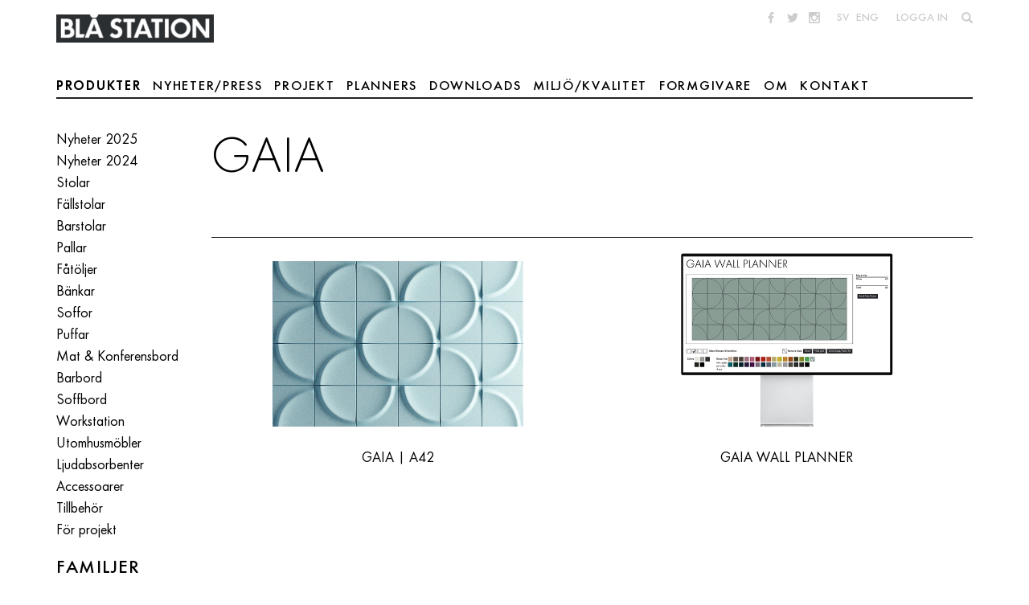

--- FILE ---
content_type: text/html; charset=utf-8
request_url: https://www.blastation.se/produkter/produktfamiljer/gaia
body_size: 5565
content:

<!doctype html>
<html lang="sv">
<head>
<meta charset="utf-8" />
<meta name="viewport" content="width=device-width" />
<meta name="p:domain_verify" content="e0888cf2328cfce188d55d009467c308”/>
<script type="text/javascript" src="/ui/js/vendor/modernizr-custom.js"></script>

<script type="text/javascript">var customPath = "/ui/fonts";</script>
<script type="text/javascript" src="/ui/js/font-loader.js"></script>
<!--[if lt IE 9]>
<script type="text/javascript" src="/ui/js/vendor/respond.min.js"></script>
<![endif]-->
<link rel="stylesheet" href="/fp.axd/8CF8CF2FC59CD59685E742CDB9F0DECD2F507B86/ui/css/main.css" />
<title>Produkter - innovativa designm&#246;bler av h&#246;g kvalitet - Bl&#229; Station</title>

<meta name="keywords" content="Gaia"/>

<meta property="og:title" content="Produkter" />
<meta property="og:type" content="website" />


<meta property="og:image:secure_url" content="/ui/img/logo.png" />

<meta property="og:url" content="https://www.blastation.se/produkter/produktfamiljer/gaia" />
<meta property="og:description" content="I Bl&#229; Stations sortiment finns framf&#246;r allt pallar, stolar, b&#228;nkar, f&#229;t&#246;ljer, soffor och bord, systemm&#246;bler och utomhusm&#246;bler." />
<meta property="og:locale" content="sv_SE" />
<meta property="og:site_name" content="Bl&#229; Station" />
<link rel="shortcut icon" type="image/x-icon" href="/favicon.ico" />


</head>
<body class="w-svenska p-productcatalogstart t-productcataloggroup1 archive-product">
<div class="site-wrapper">
	
	<header class="site-header">
		<a href="/" class="logo-link" >
			<img class="logo" src="/ui/img/logo.png" alt="Logotype" />
		</a>
		<div class="mobile-nav-toggle">
			<span class="bar"></span>
			<span class="bar"></span>
		</div>
		<div class="nav-wrapper">
			<nav class="mini-nav">
				<div class="social-list">
					<ul>
<li><a class="facebook socicon-facebook" href="http://www.facebook.com/blastation" target="_blank">&nbsp;</a></li>
<li><a class="twitter socicon-twitter" href="https://twitter.com/blastation" target="_blank">&nbsp;</a></li>
<li><a class="instagram socicon-instagram" href="http://instagram.com/blastation" target="_blank">&nbsp;</a></li>
</ul>

				</div>
				<div>
					<ul>
<li><a href="/">SV</a></li>
<li><a href="https://www.blastation.com/">ENG</a></li>
<li>&nbsp;</li>
<li><a href="/reseller-login">Logga in</a></li>
</ul>

				</div>
				<div>
					<ul class="search-list">
						<li>
							<a class="glyphicon glyphicon-search" href="https://www.blastation.se/searchresult"></a>
						</li>
					</ul>
				</div>
			</nav>
			
<nav class="main-nav">
	
		
		<ul>
	
		<li class="active has-sub">
			<a href="/produkter">Produkter</a>
		<ul class="_level_1">
	<li data-has-children="true"><a href="/produkter/nyheter-2025">Nyheter 2025</a></li><li data-has-children="true"><a href="/produkter/nyheter-2024">Nyheter 2024</a></li><li data-has-children="true"><a href="/produkter/stolar">Stolar</a></li><li data-has-children="true"><a href="/produkter/produktfamiljer">Familjer</a></li><li data-has-children="true"><a href="/produkter/fallstolar">Fällstolar</a></li><li data-has-children="true"><a href="/produkter/barstolar">Barstolar</a></li><li data-has-children="true"><a href="/produkter/pallar">Pallar</a></li><li data-has-children="true"><a href="/produkter/fatoljer">Fåtöljer</a></li><li data-has-children="true"><a href="/produkter/bankar">Bänkar</a></li><li data-has-children="true"><a href="/produkter/soffor">Soffor</a></li><li data-has-children="true"><a href="/produkter/puffar">Puffar</a></li><li data-has-children="true"><a href="/produkter/bord">Mat & Konferensbord</a></li><li data-has-children="true"><a href="/produkter/barbord">Barbord</a></li><li data-has-children="true"><a href="/produkter/soffbord">Soffbord</a></li><li data-has-children="true"><a href="/produkter/workstation">Workstation</a></li><li data-has-children="true"><a href="/produkter/utomhus">Utomhusmöbler</a></li><li data-has-children="true"><a href="/produkter/ljudabsorbenter">Ljudabsorbenter</a></li><li data-has-children="true"><a href="/produkter/accessoarer">Accessoarer</a></li><li data-has-children="true"><a href="/produkter/tillbehor2">Tillbehör</a></li><li data-has-children="true"><a href="/produkter/for-projekt">För projekt</a></li>
</ul></li>
	
		<li>
			<a href="/nyheter-press">Nyheter/Press</a>
		</li>
	
		<li>
			<a href="/projekt">Projekt</a>
		</li>
	
		<li class="has-sub">
			<a href="/planners">Planners</a>
		
		<ul>
	
		<li>
			<a href="/planners/rutplanner">Starta RUT Planner</a>
		</li>
	
		<li>
			<a href="/planners/bob-planner">Starta BOB Planner</a>
		</li>
	
		<li>
			<a href="/planners/bobjob-planner">Starta BOB Job Planner</a>
		</li>
	
		<li>
			<a href="/planners/bob-home-planner">Starta BOB Home Planner</a>
		</li>
	
		<li>
			<a href="/planners/parkplanner">Starta Park+ Planner</a>
		</li>
	
		<li>
			<a href="/planners/arc-planner">Starta Arc Wall Planner</a>
		</li>
	
		<li>
			<a href="/planners/gaia-planner">Starta Gaia Wall Planner</a>
		</li>
	
		<li>
			<a href="/planners/ginkgo-planner">Starta Ginkgo Wall Planner</a>
		</li>
	
		</ul>
	</li>
	
		<li class="has-sub">
			<a href="/bibliotek">Downloads</a>
		
		<ul>
	
		<li>
			<a href="/bibliotek/vocast_1">Ny Bildbank</a>
		</li>
	
		<li>
			<a href="/bibliotek/cad">CAD</a>
		</li>
	
		<li>
			<a href="/bibliotek/kataloger_1">Kataloger</a>
		</li>
	
		<li>
			<a href="/bibliotek/fargkarta">F&#228;rgkarta &amp; Tyglista</a>
		</li>
	
		<li>
			<a href="/bibliotek/skotselrad2">Sk&#246;tselr&#229;d</a>
		</li>
	
		<li>
			<a href="/bibliotek/monteringsanvisningar">Montering &amp; Demontering</a>
		</li>
	
		</ul>
	</li>
	
		<li class="has-sub">
			<a href="/miljo">Milj&#246;/Kvalitet</a>
		
		<ul>
	
		<li>
			<a href="/miljo/iso">ISO</a>
		</li>
	
		<li>
			<a href="/miljo/mobelfakta1">M&#246;belfakta</a>
		</li>
	
		<li>
			<a href="/miljo/greenguard">GREENGUARD Gold</a>
		</li>
	
		<li>
			<a href="/miljo/epd">EPD</a>
		</li>
	
		<li>
			<a href="/miljo/miljopolicy">Milj&#246;policy</a>
		</li>
	
		<li>
			<a href="/miljo/kvalitet">Kvalitet</a>
		</li>
	
		<li>
			<a href="/miljo/csr_1">Uppf&#246;randekod och CSR</a>
		</li>
	
		<li>
			<a href="/miljo/cop">COP</a>
		</li>
	
		<li>
			<a href="/miljo/aterbruk">&#197;terbruk</a>
		</li>
	
		<li>
			<a href="/miljo/material">Material</a>
		</li>
	
		<li>
			<a href="/miljo/avfallshantering">Avfallshantering</a>
		</li>
	
		</ul>
	</li>
	
		<li>
			<a href="/formgivare">Formgivare</a>
		</li>
	
		<li class="has-sub">
			<a href="/information">Om</a>
		
		<ul>
	
		<li>
			<a href="/information/om_oss">S&#229; b&#246;rjade det</a>
		</li>
	
		<li>
			<a href="/information/personal">Vi p&#229; Bl&#229;</a>
		</li>
	
		<li>
			<a href="/information/priser_o_utmarkelser">Priser &amp; Utm&#228;rkelser</a>
		</li>
	
		<li>
			<a href="/information/massor">M&#228;ssor</a>
		</li>
	
		<li>
			<a href="/information/leverans">Leverans</a>
		</li>
	
		<li>
			<a href="/information/jobba_hos_oss">Jobba hos oss?</a>
		</li>
	
		<li>
			<a href="/information/gdpr">GDPR</a>
		</li>
	
		</ul>
	</li>
	
		<li>
			<a href="/kontakt">Kontakt</a>
		</li>
	
		</ul>
	
	
</nav>
		</div>
	</header>

	<main class="site-main">
		 <div class="site-main-inner"> 

<div class="breadcrumbs-wrapper">
	<aside class="breadcrumbs">
		<ul class="breadcrumbs-list"><li><a href="/produkter">Produkter</a></li><li><a href="/produkter/produktfamiljer">Familjer</a></li><li><a href="/produkter/produktfamiljer/gaia">Gaia</a></li></ul>
	</aside>
</div>

			
			

<div class="sub-nav-wrapper">
	<nav class="sub-nav product-nav">
		
				<ul>
			
				<li id="ProductNavigation_MainProductGroupRepeater_ListItem_0">
					<a href="/produkter/nyheter-2025">Nyheter 2025</a>
				</li>
			
				<li id="ProductNavigation_MainProductGroupRepeater_ListItem_1">
					<a href="/produkter/nyheter-2024">Nyheter 2024</a>
				</li>
			
				<li id="ProductNavigation_MainProductGroupRepeater_ListItem_2">
					<a href="/produkter/stolar">Stolar</a>
				</li>
			
				<li id="ProductNavigation_MainProductGroupRepeater_ListItem_3">
					<a href="/produkter/fallstolar">Fällstolar</a>
				</li>
			
				<li id="ProductNavigation_MainProductGroupRepeater_ListItem_4">
					<a href="/produkter/barstolar">Barstolar</a>
				</li>
			
				<li id="ProductNavigation_MainProductGroupRepeater_ListItem_5">
					<a href="/produkter/pallar">Pallar</a>
				</li>
			
				<li id="ProductNavigation_MainProductGroupRepeater_ListItem_6">
					<a href="/produkter/fatoljer">Fåtöljer</a>
				</li>
			
				<li id="ProductNavigation_MainProductGroupRepeater_ListItem_7">
					<a href="/produkter/bankar">Bänkar</a>
				</li>
			
				<li id="ProductNavigation_MainProductGroupRepeater_ListItem_8">
					<a href="/produkter/soffor">Soffor</a>
				</li>
			
				<li id="ProductNavigation_MainProductGroupRepeater_ListItem_9">
					<a href="/produkter/puffar">Puffar</a>
				</li>
			
				<li id="ProductNavigation_MainProductGroupRepeater_ListItem_10">
					<a href="/produkter/bord">Mat & Konferensbord</a>
				</li>
			
				<li id="ProductNavigation_MainProductGroupRepeater_ListItem_11">
					<a href="/produkter/barbord">Barbord</a>
				</li>
			
				<li id="ProductNavigation_MainProductGroupRepeater_ListItem_12">
					<a href="/produkter/soffbord">Soffbord</a>
				</li>
			
				<li id="ProductNavigation_MainProductGroupRepeater_ListItem_13">
					<a href="/produkter/workstation">Workstation</a>
				</li>
			
				<li id="ProductNavigation_MainProductGroupRepeater_ListItem_14">
					<a href="/produkter/utomhus">Utomhusmöbler</a>
				</li>
			
				<li id="ProductNavigation_MainProductGroupRepeater_ListItem_15">
					<a href="/produkter/ljudabsorbenter">Ljudabsorbenter</a>
				</li>
			
				<li id="ProductNavigation_MainProductGroupRepeater_ListItem_16">
					<a href="/produkter/accessoarer">Accessoarer</a>
				</li>
			
				<li id="ProductNavigation_MainProductGroupRepeater_ListItem_17">
					<a href="/produkter/tillbehor2">Tillbehör</a>
				</li>
			
				<li id="ProductNavigation_MainProductGroupRepeater_ListItem_18">
					<a href="/produkter/for-projekt">För projekt</a>
				</li>
			
				</ul>
			

		
				
						<h2>Familjer</h2>
						<ul class="product-familys-list">
					
						<li id="ProductNavigation_ProductGroupRepeater_ctl00_0_ListItem_0"><a href="/produkter/produktfamiljer/able">ABLE</a></li>
					
						<li id="ProductNavigation_ProductGroupRepeater_ctl00_0_ListItem_1"><a href="/produkter/produktfamiljer/arc">Arc</a></li>
					
						<li id="ProductNavigation_ProductGroupRepeater_ctl00_0_ListItem_2"><a href="/produkter/produktfamiljer/b25">B25</a></li>
					
						<li id="ProductNavigation_ProductGroupRepeater_ctl00_0_ListItem_3"><a href="/produkter/produktfamiljer/big-talk">Big Talk</a></li>
					
						<li id="ProductNavigation_ProductGroupRepeater_ctl00_0_ListItem_4"><a href="/produkter/produktfamiljer/bimbo">Bimbo</a></li>
					
						<li id="ProductNavigation_ProductGroupRepeater_ctl00_0_ListItem_5"><a href="/produkter/produktfamiljer/bit">Bit</a></li>
					
						<li id="ProductNavigation_ProductGroupRepeater_ctl00_0_ListItem_6"><a href="/produkter/produktfamiljer/blank">BLANK</a></li>
					
						<li id="ProductNavigation_ProductGroupRepeater_ctl00_0_ListItem_7"><a href="/produkter/produktfamiljer/bob">BOB</a></li>
					
						<li id="ProductNavigation_ProductGroupRepeater_ctl00_0_ListItem_8"><a href="/produkter/produktfamiljer/bobby">Bobby & Bobban</a></li>
					
						<li id="ProductNavigation_ProductGroupRepeater_ctl00_0_ListItem_9"><a href="/produkter/produktfamiljer/bucket">Bucket</a></li>
					
						<li id="ProductNavigation_ProductGroupRepeater_ctl00_0_ListItem_10"><a href="/produkter/produktfamiljer/combo">Combo</a></li>
					
						<li id="ProductNavigation_ProductGroupRepeater_ctl00_0_ListItem_11"><a href="/produkter/produktfamiljer/couronne">Couronne</a></li>
					
						<li id="ProductNavigation_ProductGroupRepeater_ctl00_0_ListItem_12"><a href="/produkter/produktfamiljer/decofunc">Decofunc</a></li>
					
						<li id="ProductNavigation_ProductGroupRepeater_ctl00_0_ListItem_13"><a href="/produkter/produktfamiljer/dent">Dent</a></li>
					
						<li id="ProductNavigation_ProductGroupRepeater_ctl00_0_ListItem_14"><a href="/produkter/produktfamiljer/drip">Drip</a></li>
					
						<li id="ProductNavigation_ProductGroupRepeater_ctl00_0_ListItem_15"><a href="/produkter/produktfamiljer/dunder">Dunder X</a></li>
					
						<li id="ProductNavigation_ProductGroupRepeater_ctl00_0_ListItem_16"><a href="/produkter/produktfamiljer/dundra">Dundra</a></li>
					
						<li id="ProductNavigation_ProductGroupRepeater_ctl00_0_ListItem_17"><a href="/produkter/produktfamiljer/ginkgo">Ginkgo</a></li>
					
						<li class="active"><a href="/produkter/produktfamiljer/gaia">Gaia</a></li>
					
						<li id="ProductNavigation_ProductGroupRepeater_ctl00_0_ListItem_19"><a href="/produkter/produktfamiljer/gap">GAP</a></li>
					
						<li id="ProductNavigation_ProductGroupRepeater_ctl00_0_ListItem_20"><a href="/produkter/produktfamiljer/holy-moly">Holy Moly</a></li>
					
						<li id="ProductNavigation_ProductGroupRepeater_ctl00_0_ListItem_21"><a href="/produkter/produktfamiljer/honken-x">Honken X</a></li>
					
						<li id="ProductNavigation_ProductGroupRepeater_ctl00_0_ListItem_22"><a href="/produkter/produktfamiljer/honken">Honken</a></li>
					
						<li id="ProductNavigation_ProductGroupRepeater_ctl00_0_ListItem_23"><a href="/produkter/produktfamiljer/innovation-c">Innovation C</a></li>
					
						<li id="ProductNavigation_ProductGroupRepeater_ctl00_0_ListItem_24"><a href="/produkter/produktfamiljer/jack">Jack / Jackless</a></li>
					
						<li id="ProductNavigation_ProductGroupRepeater_ctl00_0_ListItem_25"><a href="/produkter/produktfamiljer/jackson">Jackson</a></li>
					
						<li id="ProductNavigation_ProductGroupRepeater_ctl00_0_ListItem_26"><a href="/produkter/produktfamiljer/kaffe">Kaffe</a></li>
					
						<li id="ProductNavigation_ProductGroupRepeater_ctl00_0_ListItem_27"><a href="/produkter/produktfamiljer/liv">LIV</a></li>
					
						<li id="ProductNavigation_ProductGroupRepeater_ctl00_0_ListItem_28"><a href="/produkter/produktfamiljer/lucky">Lucky</a></li>
					
						<li id="ProductNavigation_ProductGroupRepeater_ctl00_0_ListItem_29"><a href="/produkter/produktfamiljer/momang">Momang</a></li>
					
						<li id="ProductNavigation_ProductGroupRepeater_ctl00_0_ListItem_30"><a href="/produkter/produktfamiljer/moodbord">Moodbord</a></li>
					
						<li id="ProductNavigation_ProductGroupRepeater_ctl00_0_ListItem_31"><a href="/produkter/produktfamiljer/maximus">Maximus / Max</a></li>
					
						<li id="ProductNavigation_ProductGroupRepeater_ctl00_0_ListItem_32"><a href="/produkter/produktfamiljer/om">OM</a></li>
					
						<li id="ProductNavigation_ProductGroupRepeater_ctl00_0_ListItem_33"><a href="/produkter/produktfamiljer/oblado">Oblado</a></li>
					
						<li id="ProductNavigation_ProductGroupRepeater_ctl00_0_ListItem_34"><a href="/produkter/produktfamiljer/oppo">Oppo</a></li>
					
						<li id="ProductNavigation_ProductGroupRepeater_ctl00_0_ListItem_35"><a href="/produkter/produktfamiljer/oxo">OXO</a></li>
					
						<li id="ProductNavigation_ProductGroupRepeater_ctl00_0_ListItem_36"><a href="/produkter/produktfamiljer/park">Park+</a></li>
					
						<li id="ProductNavigation_ProductGroupRepeater_ctl00_0_ListItem_37"><a href="/produkter/produktfamiljer/ping-pong">Ping-Pong</a></li>
					
						<li id="ProductNavigation_ProductGroupRepeater_ctl00_0_ListItem_38"><a href="/produkter/produktfamiljer/pinzo">Pinzo</a></li>
					
						<li id="ProductNavigation_ProductGroupRepeater_ctl00_0_ListItem_39"><a href="/produkter/produktfamiljer/plybord">Plybord</a></li>
					
						<li id="ProductNavigation_ProductGroupRepeater_ctl00_0_ListItem_40"><a href="/produkter/produktfamiljer/pocket">Pocket X</a></li>
					
						<li id="ProductNavigation_ProductGroupRepeater_ctl00_0_ListItem_41"><a href="/produkter/produktfamiljer/poppe">Poppe</a></li>
					
						<li id="ProductNavigation_ProductGroupRepeater_ctl00_0_ListItem_42"><a href="/produkter/produktfamiljer/polstergeist">Polstergeist</a></li>
					
						<li id="ProductNavigation_ProductGroupRepeater_ctl00_0_ListItem_43"><a href="/produkter/produktfamiljer/prinsessan">Prinsessan</a></li>
					
						<li id="ProductNavigation_ProductGroupRepeater_ctl00_0_ListItem_44"><a href="/produkter/produktfamiljer/pucca">Pucca</a></li>
					
						<li id="ProductNavigation_ProductGroupRepeater_ctl00_0_ListItem_45"><a href="/produkter/produktfamiljer/puppa">Puppa</a></li>
					
						<li id="ProductNavigation_ProductGroupRepeater_ctl00_0_ListItem_46"><a href="/produkter/produktfamiljer/p-y-r">P.Y.R</a></li>
					
						<li id="ProductNavigation_ProductGroupRepeater_ctl00_0_ListItem_47"><a href="/produkter/produktfamiljer/rut">RUT</a></li>
					
						<li id="ProductNavigation_ProductGroupRepeater_ctl00_0_ListItem_48"><a href="/produkter/produktfamiljer/rohsska">Röhsska</a></li>
					
						<li id="ProductNavigation_ProductGroupRepeater_ctl00_0_ListItem_49"><a href="/produkter/produktfamiljer/size">Size</a></li>
					
						<li id="ProductNavigation_ProductGroupRepeater_ctl00_0_ListItem_50"><a href="/produkter/produktfamiljer/sparta">Sparta</a></li>
					
						<li id="ProductNavigation_ProductGroupRepeater_ctl00_0_ListItem_51"><a href="/produkter/produktfamiljer/still-life">Still Life</a></li>
					
						<li id="ProductNavigation_ProductGroupRepeater_ctl00_0_ListItem_52"><a href="/produkter/produktfamiljer/sting">Sting</a></li>
					
						<li id="ProductNavigation_ProductGroupRepeater_ctl00_0_ListItem_53"><a href="/produkter/produktfamiljer/superstraw">Superstraw</a></li>
					
						<li id="ProductNavigation_ProductGroupRepeater_ctl00_0_ListItem_54"><a href="/produkter/produktfamiljer/superkink">Superkink</a></li>
					
						<li id="ProductNavigation_ProductGroupRepeater_ctl00_0_ListItem_55"><a href="/produkter/produktfamiljer/turn">Turn</a></li>
					
						<li id="ProductNavigation_ProductGroupRepeater_ctl00_0_ListItem_56"><a href="/produkter/produktfamiljer/unit">Unit X</a></li>
					
						<li id="ProductNavigation_ProductGroupRepeater_ctl00_0_ListItem_57"><a href="/produkter/produktfamiljer/villhem">Villhem</a></li>
					
						<li id="ProductNavigation_ProductGroupRepeater_ctl00_0_ListItem_58"><a href="/produkter/produktfamiljer/wilmer">Wilmer</a></li>
					
						<li id="ProductNavigation_ProductGroupRepeater_ctl00_0_ListItem_59"><a href="/produkter/produktfamiljer/veva">VEVA</a></li>
					
						<li id="ProductNavigation_ProductGroupRepeater_ctl00_0_ListItem_60"><a href="/produkter/produktfamiljer/visp">Visp</a></li>
					
						<li id="ProductNavigation_ProductGroupRepeater_ctl00_0_ListItem_61"><a href="/produkter/produktfamiljer/ahus">Åhus</a></li>
					
						</ul>
					
			
	</nav>
</div>
			<form method="post" action="./gaia" id="ctl09">
<div class="aspNetHidden">
<input type="hidden" name="__VIEWSTATE" id="__VIEWSTATE" value="Ht6qKGZPaNFRjrAg63+w8YLVmFE7j0SlfvsG2i9t5gWv+sRVcNyMEzFBkDsJI2bT8fzUo3U2cD5eb5Q+8vEGFm3eIQd2nVSN8iqWibFCnbg=" />
</div>

<div class="aspNetHidden">

	<input type="hidden" name="__VIEWSTATEGENERATOR" id="__VIEWSTATEGENERATOR" value="C7CF2750" />
</div>
				

	<section class="products page-content">

		<h1 class="page-title">Gaia</h1>

		
				<ul class="product-list">
			
				</ul>
			
				<ul class="product-list">
					<li>
						<header>
							<hgroup></hgroup>
						</header>
						
		<article class="wide">
	<a href="/produkter/produktfamiljer/gaia/gaia-a42">
		<figure class="ratio-25x12">
			<img src="/storage/ma/ff5e1a57661041ec87978ebccbd84e3e/f303fe77ae594bbcb1cbde7fc1044f3d/jpg/18CE18F78978FB2C3A78A43AA3A63D050BED6DD4/Gaia.jpg" alt="Gaia | A42">
		</figure>
		<h3>Gaia | A42</h3>
	</a>
</article>
	
		<article class="wide">
	<a href="/produkter/produktfamiljer/gaia/gaia-planner">
		<figure class="ratio-25x12">
			<img src="/storage/ma/20bee842068d40b89a47bfcf2376b744/65a8c7d2ff1341959c1dfc38a314d5ed/jpg/2E2267453BE92822D9B1353DDDDBC7CD0B04116A/Gaia888.jpg" alt="Gaia Wall Planner">
		</figure>
		<h3>Gaia Wall Planner</h3>
	</a>
</article>
	
					</li>
				</ul>
			

	</section>


			</form>
			
		 </div><!-- /.site-main-inner --> 
	</main><!-- /.site-main -->
	

<footer class="site-footer">
	<div class="base-info hide-md hide-lg">
        <p><a href="/information">Mer om Blå Station</a></p>
        <p><a href="/kontakt">Kontaktuppgifter</a></p>
	</div>

	
		<div class="extra-info">
			<ul class="locations-list visible-md">
				<li>
				    <h3>HUVUDKONTOR</h3>
				    <p>Bl&aring; Station AB<br />
Box 100<br />
S-296 22 &Aring;hus<br />
Tel +46 (0)44-24 90 70<br />
Fax +46 (0)44-24 12 14<br />
Email&nbsp;<a href="mailto:info@blastation.se">info@blastation.se</a></p>

                </li>
				<li>
				    <h3>SHOWROOM</h3>
				    <p>Sandvaktaregatan 17<br />
S-296 35 &Aring;hus<br />
Tel +46 (0)44-24 90 70<br />
<br />
<u>&Ouml;ppettider</u><br />
M&aring;ndag - Fredag:<br />
08:00-12:00, 13:00-17:00</p>

<p>L&ouml;rdag - S&ouml;ndag:<br />
​St&auml;ngt</p>

                </li>
				<li>
				    <h3>SHOWROOM</h3>
				    <p>S&ouml;dermalmsall&eacute;n 36<br />
S-118 28 Stockholm<br />
Tel +46 (0)709-24 90 73<br />
<br />
<u>&Ouml;ppettider</u><br />
M&aring;ndag - Fredag:<br />
09:00-12:00, 13:00-16:00</p>

<p>L&ouml;rdag - S&ouml;ndag:<br />
​St&auml;ngt</p>

                </li>
				<li>
				    <h3>SHOWROOM</h3>
				    <p>Fabriksgatan 7-9<br />
G&ouml;teborg<br />
Tel +46 (0)765-29 14 84</p>

<p>Slussgatan 10<br />
S-211&nbsp;30&nbsp;Malm&ouml;<br />
Tel +46 (0)709-24 90 67<br />
<br />
<u>&Ouml;ppettider enligt boking</u></p>

                </li>
			</ul>
		</div>
	
</footer>
</div><!-- /.site-wrapper -->
<script type="text/javascript" src="/ui/js/require.js" data-main="/ui/js/built/main"></script>



<script type="text/javascript">var psSite = "0cb164eaba"; var peJsHost = (("https:" == document.location.protocol) ? "https://" : "http://");
	document.write(unescape("%3Cscript src='" + peJsHost + "tr.prospecteye.com/track.js' type='text/javascript'%3E%3C/script%3E"));
</script>
<noscript><img src="http://tr.prospecteye.com/?id=0cb164eaba" alt="" style="display:none;"></noscript>
</body>
</html>